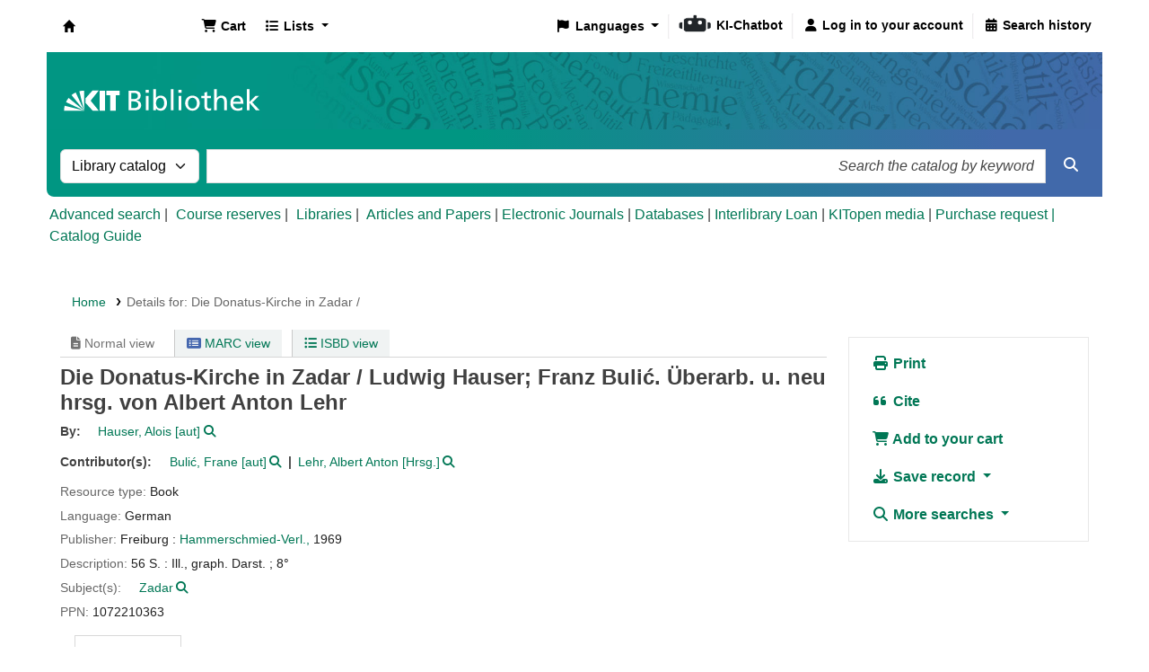

--- FILE ---
content_type: text/html; charset=UTF-8
request_url: https://katalog.bibliothek.kit.edu/bib/505392
body_size: 17854
content:














    




    


<!DOCTYPE html>
<!-- TEMPLATE FILE: opac-detail.tt -->









<html lang="en" class="no-js">
<head>

<title>Details for: 
    Die Donatus-Kirche in Zadar /






 &rsaquo; Koha online catalog</title>
<link rel="canonical" href="https://katalog.bibliothek.kit.edu/bib/505392" />
<link type="text/css" href="/opac-tmpl/lib/emoji-picker/css/emoji_24.1110000.css" rel="stylesheet">

<link rel="stylesheet" type="text/css" href="/opac-tmpl/lib/Chocolat/css/chocolat_24.1110000.css">



<meta http-equiv="Content-Type" content="text/html; charset=utf-8" />
<meta name="generator" content="Koha" /> <!-- leave this for stats -->
<meta name="viewport" content="width=device-width, initial-scale=1" />
<meta name="csrf-token" content="2c34740ca7bbd49c6b68179c27c1e4e73073f7a3,d2643cb4eaa2f34bdbc4e06806d84c33c13123e5,1764742560">

    <meta name="description" content="OPAC der KIT-Bibliothek" />


<link rel="shortcut icon" href="/opac-tmpl/bootstrap/images/favicon.ico" type="image/x-icon" />
<link rel="apple-touch-icon" href="/opac-tmpl/bootstrap/images/favicon.ico" type="image/x-icon" />

    
        
    


    <link href="/opac-tmpl/bootstrap/css/opac_24.1110000.css" type="text/css" rel="stylesheet">




    <link rel="stylesheet" media="print" type="text/css" href="/opac-tmpl/bootstrap/css/print_24.1110000.css">


    <style>.holdings_note_data {
    display: list-item;
    margin-left: 15px;
}

/* Online-Ressourcen gelb hinterlegt (Wunsch Martina W.) */
.online_resources {
	background-color: #fbedb1;
}

/* Uebersetzung */
span.de-DE {display:none;} /* Fallback Englisch) */
body:lang(de-DE) span.en {display:none;}
body:lang(de-DE) span.de-DE {display:inline;}


/* IMD-Felder ausblenden */
#content_type 
{display:none;}

/* Ausblenden
span.other_relationships,  # voruebergehend auskommentiert zum Testen */
span.add_physical_form,
span.publisher_number,
span.loc,
span.ddc,
span.ddc_classification,
span.msc_classification,
span.rvk_classification,
span.reviews_787,
span.publication_dates,
span.publication_frequency,
span.call_number,
span.search_flags,
span.package_identifier,
span.zdbid,
span.former_title,
span.with_249,
span.original_version,
span.original_location,
span.authordates,
span.audience,
span.ensemble_genre,
span.with_501,
span.bwlastcopies
{display:none;}

/* Normdatenanzeige */
p.auth667, 
p.auth670, 
p.auth675, 
p.auth680 
{display:none;}</style>




    <link rel="search" type="application/opensearchdescription+xml" href="https://katalog.bibliothek.kit.edu/cgi-bin/koha/opac-search.pl?format=opensearchdescription" title="Search ">
    <link rel="unapi-server" type="application/xml" title="unAPI" href="https://katalog.bibliothek.kit.edu/cgi-bin/koha/unapi" />


<script>
    var Koha = {};
    function _(s) { return s } // dummy function for gettext
    const is_logged_in = false
</script>

<script src="/opac-tmpl/bootstrap/js/Gettext_24.1110000.js"></script>
<script src="/opac-tmpl/bootstrap/js/i18n_24.1110000.js"></script>

<link rel="stylesheet" type="text/css" href="/opac-tmpl/lib/fontawesome/css/fontawesome.min_24.1110000.css">
<link rel="stylesheet" type="text/css" href="/opac-tmpl/lib/fontawesome/css/brands.min_24.1110000.css">
<link rel="stylesheet" type="text/css" href="/opac-tmpl/lib/fontawesome/css/solid.min_24.1110000.css">






























































































   <script src="/api/v1/contrib/kitlibrary_modifyebscoeds/static/js/modifyebscoeds.js"></script>
   <link rel="stylesheet" href="/api/v1/contrib/kitlibrary_modifyebscoeds/static/css/modifyebscoeds.css">



   <script>
     let modifyOpacConfig = {
        remote_ip:"",
        statistic_button_url:""
     }
    </script>
   <script src="/api/v1/contrib/kitlibrary_modifyopac/static/js/modify-opac.js"></script>
   <link rel="stylesheet" href="/api/v1/contrib/kitlibrary_modifyopac/static/css/modify-opac.css">
    


   <script src="/api/v1/contrib/kitlibrary_modifyreserve/static/js/modify-reserve.js"></script>
   <link rel="stylesheet" href="/api/v1/contrib/kitlibrary_modifyreserve/static/css/modify-reserve.css">




   <script src="/api/v1/contrib/kitlibrary_opactheme/static/js/opactheme.js" type="module"></script>
   <link rel="stylesheet" href="/api/v1/contrib/kitlibrary_opactheme/static/css/opactheme.css">
   <link rel="stylesheet" href="/api/v1/contrib/kitlibrary_opactheme/static/css/opacfields.css">
   <link rel="shortcut icon" type="image/x-icon" href="/api/v1/contrib/kitlibrary_opactheme/static/img/favicon.ico" />


</head>





    


    




    

<body ID="opac-detail" class="branch-default scrollto" >


































































































































<button id="scrolltocontent">Skip to main content</button>
<div id="wrapper">
    <div id="header-region" class="noprint">
        <nav class="navbar navbar-expand">
            <div id="logo">
            <a class="navbar-brand" href="/cgi-bin/koha/opac-main.pl">
                
                    Koha online
                
            </a>
            </div>
            
                
                    <div id="cartDetails" class="cart-message">Your cart is empty.</div>
                
                <ul id="cart-list-nav" class="navbar-nav">
                    
                        <li class="nav-item js-show">
                            <a href="#" class="nav-link" title="Collect items you are interested in" id="cartmenulink" role="button" aria-label="Cart">
                                <i id="carticon" class="fa fa-shopping-cart fa-fw fa-icon-black" aria-hidden="true"></i> <span class="cartlabel">Cart</span> <span id="basketcount"></span>
                            </a>
                        </li>
                    
                    <li class="divider-vertical"></li>
                    
                        
                            <li class="nav-item dropdown">
                                <a href="/cgi-bin/koha/opac-shelves.pl" title="Show lists" class="nav-link dropdown-toggle" id="listsmenu" data-bs-toggle="dropdown" role="button" aria-label="Show dropdown with detailed list information" aria-haspopup="true" aria-expanded="false"
                                    ><i class="fa fa-list fa-fw fa-icon-black" aria-hidden="true"></i> <span class="listslabel">Lists</span>
                                </a>
                                <div aria-labelledby="listsmenu" role="menu" class="dropdown-menu">
                                    
                                    
                                    
                                        <a class="dropdown-item" href="/cgi-bin/koha/opac-shelves.pl?op=list&amp;public=0" tabindex="0" role="menuitem"><strong>Your lists</strong></a>
                                        
                                            <a class="dropdown-item" href="/cgi-bin/koha/opac-shelves.pl?op=add_form" tabindex="0" role="menuitem">Log in to create your own lists</a>
                                        
                                    
                                </div> <!-- / .dropdown-menu -->
                            </li> <!-- / .nav-item.dropdown -->
                        
                    
                    

                </ul> <!-- / .navbar-nav -->
            
            
                
                
                    
                    <div id="header_langmenu">
    <ul class="navbar-nav">
                    <li class="nav-item dropdown">
        
            <a href="#" title="Switch languages" class="nav-link dropdown-toggle" id="langmenu" data-bs-toggle="dropdown" role="button" aria-haspopup="true" aria-expanded="false"><i class="fa fa-flag fa-fw fa-icon-header" aria-hidden="true"></i> <span class="langlabel">Languages</span> <b class="caret"></b></a>
                            <div aria-labelledby="langmenu" role="menu" class="dropdown-menu dropdown-menu-end">
            
                
                    
                        
                            
                                
                                    <a class="dropdown-item" href="/cgi-bin/koha/opac-changelanguage.pl?language=de-DE"  tabindex="-1" role="menuitem">
                                        
                                            Deutsch
                                        
                                    </a>
                                
                            
                        
                    
                
                    
                        
                            
                                
                                    <a class="dropdown-item menu-inactive" href="#" tabindex="-1" role="menuitem">
                                        
                                            English
                                        &nbsp;<i class="fa fa-check" aria-hidden="true"></i>
                                    </a>
                                
                            
                        
                    
                
            </div> <!-- /# .dropdown-menu -->
        </li> <!-- / .dropdown -->
        <li class="divider-vertical" aria-hidden="false"></li>
    </ul> <!-- /.navbar-nav -->
</div> <!-- /#header_langmenu -->

                
                <ul id="members" class="navbar-nav">
                    <li class="nav-item dropdown dropdown-menu-end">
                        
                            
                                
                                    <a href="/cgi-bin/koha/opac-user.pl" class="nav-link login-link loginModal-trigger" aria-label="Log in to your account"><i class="fa fa-user fa-fw fa-icon-black fa-fw" aria-hidden="true"></i> <span class="userlabel">Log in to your account</span></a>
                                
                            
                        

                        
                    </li>
                    <!-- Cookie consent button for non logged-in users -->
                    
                        <li style="display:none" id="cookieConsentDivider" class="divider-vertical" aria-hidden="true"></li>
                        <li style="display:none" id="cookieConsentLi" class="nav-item" aria-hidden="true">
                            <a id="cookieConsentButton" href="#" name="Your cookies" class="nav-link" title="View and amend cookies you have consented to" role="button">
                                <i class="fa fa-cookie-bite fa-fw fa-icon-black" aria-hidden="true"></i>
                                <span class="cookieconsentlabel">Your cookies</span>
                            </a>
                        </li>
                    
                    
                        
                            <li class="divider-vertical"></li>
                            <li class="nav-item search_history">
                                <a class="nav-link" href="/cgi-bin/koha/opac-search-history.pl" title="View your search history">
                                    <i class="fa fa-calendar-days fa-fw fa-icon-black" aria-hidden="true"></i>
                                    <span class="search_history_label">Search history</span>
                                </a>
                            </li>
                        
                    
                </ul>
            
        </nav> <!-- /navbar -->

        
            <div class="container-fluid">
                <div class="row">
                    <div class="col">
                        
    
        <div id="opacheader">
            
                <div class="default_item">
                    
                    <div class="default_body"><div class="kitbib-logo-img-overlay-wrap"><img id="kit-opac-headerimage" />
<figure id="logomap" style="margin-block-end: 0px;"><svg version="1.1" xmlns="http://www.w3.org/2000/svg" xmlns:xlink="http://www.w3.org/1999/xlink" viewbox="0 0 1200 100"> <a href="https://bibliothek.kit.edu" id="kit-logo-map-link-normal" style="display: block;" target="_blank" rel="noopener"> <rect x="20" y="30" width="225" height="50" opacity="0"></rect> </a> <a href="https://bibliothek.kit.edu" id="kit-logo-map-link-mobile" style="display: none;" target="_blank" rel="noopener"> <rect x="20" y="20" width="510" height="70" opacity="0"></rect> </a> </svg></figure>
</div></div>
                </div>
            
        </div>
    

                    </div>
                </div>
            </div>
        

    </div> <!-- / header-region -->

    
        <div class="container-fluid">
            
                <div class="row">
                    <div class="col">
                            <div id="opac-main-search" class="mastheadsearch">
                                
                                    <form name="searchform" method="get" action="/cgi-bin/koha/opac-search.pl" id="searchform">
                                        <div class="row gx-2">
                                            <div class="col-sm-auto order-2 order-sm-2">
                                            <label for="masthead_search" class="visually-hidden">Search the catalog by:</label>
                                                <select name="idx" id="masthead_search" class="form-select">
                                                    
                                                        <option value="" data-placeholder="Search the catalog by keyword">Library catalog</option>
                                                    
                                                    
                                                        <option value="ti" data-placeholder="Search the catalog by title">Title</option>
                                                    
                                                    
                                                        <option value="au" data-placeholder="Search the catalog by author">Author</option>
                                                    
                                                    
                                                        <option value="su" data-placeholder="Search the catalog by subject">Subject</option>
                                                    
                                                    
                                                        <option value="nb" data-placeholder="Search the catalog by ISBN">ISBN</option>
                                                    
                                                    
                                                        <option value="ns" data-placeholder="Search the catalog by ISSN">ISSN</option>
                                                    
                                                    
                                                        <option value="se" data-placeholder="Search the catalog by series">Series</option>
                                                    
                                                    
                                                        
                                                            <option value="callnum" data-placeholder="Search the catalog by call number">Call number</option>
                                                        
                                                    
                                                </select>
                                            </div> <!-- /.col-sm-auto -->

                                            <div class="col order-4 order-sm-3">
                                                
                                                <label for="translControl1" class="visually-hidden">Search the catalog by keyword</label>
                                                    <input type="text" class="transl1 form-control" id="translControl1" name="q" value="" placeholder="Search the catalog by keyword" /><span id="translControl"></span>
                                                
                                            </div> <!-- /.col -->

                                            
                                                
                                                    
                                                
                                            

                                            <div class="order-5 col-sm-auto">
                                                <button type="submit" id="searchsubmit" class="btn btn-primary" title="Search" aria-label="Search">
                                                    <i class="fa fa-search" aria-hidden="true"></i>
                                                </button>
                                            </div>

                                        </div> <!-- /.form-row -->
                                        <input type="hidden" name="weight_search" value="1">
                                    </form>
                                
                            </div><!-- /#opac-main-search -->
                    </div> <!-- /.col -->
                </div> <!-- /.row -->
            

            <div class="row">
                <ul class="nav" id="moresearches">
                    <li class="nav-item">
                        <a href="/cgi-bin/koha/opac-search.pl">Advanced search</a>
                    </li>
                    
                        <li class="nav-item">
                            <a href="/cgi-bin/koha/opac-course-reserves.pl">Course reserves</a>
                        </li>
                    
                    
                    
                    
                    
                    
                    
                    
                    
                    
                        <li class="nav-item">
                            <a id="library_page" href="/cgi-bin/koha/opac-library.pl">
                                
                                    <span>Libraries</span>
                                
                            </a>
                        </li>
                    
                    
    
        <div id="OpacMoreSearches">
            
                <div class="en_item">
                    
                    <div class="en_body"><a href="https://katalog.bibliothek.kit.edu/plugin/Koha/Plugin/EDS/opac/eds-search.pl?q=Search?query-1=AND,:{*}&amp;default=1" title="Aufs&auml;tze und Papers">Articles and Papers</a> | <a href="http://ezb.uni-regensburg.de/ezeit/search.phtml?bibid=kit" title="EZB" target="_blank" rel="noopener">Electronic Journals</a> | <a href="https://dbis.ur.de/dbinfo/fachliste.php" title="DBIS" target="_blank" rel="noopener">Databases</a> | <a href="https://www.bibliothek.kit.edu/interlibrary-loan.php" title="Fernleihportal" target="_blank" rel="noopener">Interlibrary Loan</a> | <a href="https://medienportal.bibliothek.kit.edu/" title="Medienportal" target="_blank" rel="noopener">KITopen media</a> | <a href="https://dbkit.bibliothek.kit.edu/login?basis_application=lw_vorschlag&amp;basis_role=kunde&amp;basis_action=basis_insert&amp;lang=en" title="Literaturwunsch" target="_blank" rel="noopener">Purchase request | </a><a href="https://katalog.bibliothek.kit.edu/cgi-bin/koha/opac-page.pl?page_id=125" title="Catalog Guide" target="_blank" rel="noopener">Catalog Guide</a><a href="https://dbkit.bibliothek.kit.edu/login?basis_application=lw_vorschlag&amp;basis_role=kunde&amp;basis_action=basis_insert&amp;lang=en" title="Literaturwunsch" target="_blank" rel="noopener"></a></div>
                </div>
            
        </div>
    

                </ul> <!-- /.nav#moresearches -->
            </div> <!-- /.row -->
        </div> <!-- /.container-fluid -->
    

    
        <!-- Login form hidden by default, used for modal window -->
        <div id="loginModal" class="modal" tabindex="-1" role="dialog" aria-labelledby="modalLoginLabel" aria-hidden="true">
            <div class="modal-dialog">
                <div class="modal-content">
                    <div class="modal-header">
                        <h1 class="modal-title" id="modalLoginLabel">Log in to your account</h1>
                        <button type="button" class="btn-close" data-bs-dismiss="modal" aria-label="Close"></button>
                    </div>
                    <form action="/cgi-bin/koha/opac-user.pl" method="post" name="auth" id="modalAuth">
                        <input type="hidden" name="csrf_token" value="8bee2031ba5b0ab019d00e8a5ee8d3f8310da743,75be6889f7422d67a97cf97e7ff17b2cc04f7305,1764742560" />

                        <input type="hidden" name="has-search-query" id="has-search-query" value="" />
                        <div class="modal-body">
                            
                            
                            
                                
                                
                                    
                                        <p class="clearfix">
                                            <a href="/api/v1/public/oauth/login/kit_fed/opac" class="btn btn-light col-md-12" id="provider_kit_fed">
                                                
                                                <i class="fa fa-user" aria-hidden="true"></i>
                                                
                                                Log in with Hochschulaccount
                                            </a>
                                        </p>
                                    
                                    <hr/>
                                    <p>If you do not have an external account, but do have a local account, you can still log in: </p>
                                
                                <input type="hidden" name="koha_login_context" value="opac" />
                                <fieldset class="brief">
                                    <div class="local-login">
                                        
    <label for="muserid">Card number:</label>
<input type="text" id="muserid" name="login_userid" autocomplete="off" />
                                        <label for="mpassword">Password:</label><input type="password" id="mpassword" name="login_password" autocomplete="off" />
                                        <fieldset class="action">
                                            <input type="hidden" name="op" value="cud-login" />
                                            <input type="submit" class="btn btn-primary" value="Log in" />
                                        </fieldset>
                                    </div>
                                    
                                        <div id="nologininstructions-modal" class="nologininstructions">
                                            
    
        <div id="OpacLoginInstructions">
            
                <div class="en_item">
                    
                    <div class="en_body">Don't have a KIT library account yet?<br /><br /><a href="https://www.bibliothek.kit.edu/english/open-library-account.php" title="Registration / Opening of library account" target="_blank" rel="noopener">More Information on Registration / Opening of library account</a></div>
                </div>
            
        </div>
    

                                        </div>
                                    
                                    
                                        <div id="forgotpassword-modal" class="forgotpassword">
                                            <p><a href="/cgi-bin/koha/opac-password-recovery.pl">Forgot your password?</a></p>
                                        </div>
                                    
                                    
                                </fieldset>
                            
                        </div>
                    </form> <!-- /#auth -->
                </div> <!-- /.modal-content -->
            </div> <!-- /.modal-dialog -->
        </div>  <!-- /#modalAuth  -->
    

    


<div class="main">
    
    <nav id="breadcrumbs" aria-label="Breadcrumb" class="breadcrumbs">
        <ol class="breadcrumb">
            
            
                
    
        <li class="breadcrumb-item">
            
                    <a href="/cgi-bin/koha/opac-main.pl" title="Home">Home</a>
                
        </li>
    

                <li class="breadcrumb-item active">
            <a href="#" aria-current="page">
                
            <span>Details for: </span>    <span class="biblio-title">Die Donatus-Kirche in Zadar /</span>
        
            </a>
        </li>
            
        </ol>
    </nav>


    <div class="container-fluid">
        <div class="row">
            <div class="col-lg-9">
                <div id="catalogue_detail_biblio" class="maincontent" data-biblionumber="505392">

                    <div class="bookcover">

                        <div id="biblio-cover-slider" class="cover-slider cover-slides" data-isbn="">
                            

                            

                            

                            

                            

                            

                            
                            

                            
                                
                                
                            
                        </div> <!-- /.cover-slider -->

                    </div><!-- / .bookcover -->

                    <abbr class="unapi-id" title="koha:biblionumber:505392"><!-- unAPI --></abbr>
                    
                        <span class="Z3988" title="ctx_ver=Z39.88-2004&amp;amp;rft_val_fmt=info%3Aofi%2Ffmt%3Akev%3Amtx%3Abook&amp;amp;rft.genre=book&amp;amp;rft.btitle=Die%20Donatus-Kirche%20in%20Zadar%20%2F&amp;amp;rft.au=Hauser%2C%20Alois%2C&amp;amp;rft.au=Buli%C4%87%2C%20Frane%2C"></span>
                    

                    <div id="views">
                        <span class="view current-view"><span id="Normalview"><i class="fa-solid fa-file-lines" aria-hidden="true"></i> Normal view</span></span>
                        <span class="view">
                            <a id="MARCview" class="btn btn-link" href="/cgi-bin/koha/opac-MARCdetail.pl?biblionumber=505392"><i class="fa-solid fa-rectangle-list" aria-hidden="true"></i> MARC view</a>
                        </span>
                        
                            <span class="view"><a id="ISBDview" class="btn btn-link" href="/cgi-bin/koha/opac-ISBDdetail.pl?biblionumber=505392"><i class="fa fa-list-ul" aria-hidden="true"></i> ISBD view</a></span>
                            
                    </div>

                    

<div class="record" vocab="http://schema.org/" typeof="CreativeWork Product" resource="#record">
<h1 class="title" property="name">Die Donatus-Kirche in Zadar / <span class="title_resp_stmt">Ludwig Hauser; Franz Bulić. Überarb. u. neu hrsg. von Albert Anton Lehr </span>
</h1>
<span class="results_summary h3 author"><span class="byAuthor">By: </span><ul class="resource_list"><li>
<a href="/cgi-bin/koha/opac-search.pl?q=an:%2213339135%22" class="contributors"><span resource="#record"><span property="author" typeof="Person"><span property="name">Hauser, Alois<span class="authordates">, 1841-1896</span></span></span></span><span class="relatorcode"> [aut]</span></a><a class="authlink" href="/cgi-bin/koha/opac-authoritiesdetail.pl?authid=13339135"><i class="fa fa-search" aria-label="View authority record"></i></a>
</li></ul></span><span class="results_summary h3 contributors">Contributor(s): <ul class="resource_list">
<li>
<a href="/cgi-bin/koha/opac-search.pl?q=an:%2213338927%22" class="contributors"><span resource="#record"><span property="contributor" typeof="Person"><span property="name">Bulić, Frane<span class="authordates">, 1846-1934</span></span></span></span><span class="relatorcode"> [aut]</span></a><a class="authlink" href="/cgi-bin/koha/opac-authoritiesdetail.pl?authid=13338927"><i class="fa fa-search" aria-label="View authority record"></i></a>
</li>
<li>
<a href="/cgi-bin/koha/opac-search.pl?q=an:%22123194673%22" class="contributors"><span resource="#record"><span property="contributor" typeof="Person"><span property="name">Lehr, Albert Anton</span></span></span><span class="relatorcode"> [Hrsg.]</span></a><a class="authlink" href="/cgi-bin/koha/opac-authoritiesdetail.pl?authid=123194673"><i class="fa fa-search" aria-label="View authority record"></i></a>
</li>
</ul></span><span class="results_summary resource_type" id="kit_resource_type" data-code="BK" data-online="false"><span class="transl label en">Resource type: </span><span class="transl label de-DE">Ressourcentyp: </span><span class="transl de-DE">Buch</span><span class="transl en">Book</span></span><span class="results_summary languages"><span class="language"><span class="label">Language: </span><span class="lang_code-ger">German</span><span class="separator"> </span></span></span><span class="results_summary rda264"><span class="label">Publisher: </span><span class="rda264_place" property="location">Freiburg :</span> <span property="rda264_name" typeof="Organization"><span property="name" class="rda264_name"><a href="/cgi-bin/koha/opac-search.pl?q=Provider:Hammerschmied-Verl.%2C">Hammerschmied-Verl.,</a></span></span> <span property="date" class="rda264_date">1969</span></span><span class="results_summary description"><span class="label">Description: </span><span property="description">56 S. : Ill., graph. Darst. ; 8°</span></span><span class="results_summary subjects"><span class="label">Subject(s): </span><ul class="resource_list"><li>
<span property="keywords"><a class="subject s2gnd" href="/cgi-bin/koha/opac-search.pl?q=an:10586629">Zadar</a></span><a class="authlink" href="/cgi-bin/koha/opac-authoritiesdetail.pl?authid=10586629"><i class="fa fa-search" aria-label="View authority record"></i></a>
</li></ul></span><span class="results_summary subjects_gnd" style="display:none;"><span class="transl label en">Subject(s): </span><span class="transl label de-DE">Schlagwörter: </span><a class="subject s2gnd" href="/cgi-bin/koha/opac-search.pl?q=an:10586629">Zadar</a></span><span class="results_summary rvk_classification"><span class="transl label en">RVK: </span><span class="transl label de-DE">RVK: </span><a href="/cgi-bin/koha/opac-search.pl?q=nlc,phr:LF%204305%20rvk">LF 4305</a><span class="separator"> | </span><a href="/cgi-bin/koha/opac-search.pl?q=nlc,phr:LO%2085640%20rvk">LO 85640</a></span><span class="results_summary oc" style="display:none"><span class="label">Other classification: </span><ul class="resource_list">
<li>9,10 | 1</li>
<li>LF 4305</li>
<li>LO 85640</li>
</ul></span><span class="results_summary call_number"><span class="transl label en">Call number: </span><span class="transl label de-DE">Grundsignatur: </span><a class="DE-90" href="/cgi-bin/koha/opac-search.pl?q=callnum,phr:%2269%20A%201787%22">69 A 1787</a></span><span class="results_summary ppn"><span class="transl label en">PPN: </span><span class="transl label de-DE">PPN: </span>1072210363</span>
</div>




                    

                    

                    

                    

                    

                    

                    
                    



                    

                    

                    

                    

                </div> <!-- / #catalogue_detail_biblio -->

                
    
        <div id="bibliodescriptions" class="toptabs">
    
        
                    
    <ul class="nav nav-tabs" role="tablist">
        
                        
    <li class="nav-item" role="presentation">
        
            
            
        
        
            
        
        <a href="#holdings_panel" class="nav-link" id="holdings-tab" data-bs-toggle="tab" data-bs-target="#holdings_panel" data-tabname="holdings" aria-controls="holdings_panel" role="tab" aria-selected="false">
            
                            
                            
                                
                                    
                                        <span>Holdings</span>
                                    
                                
                              ( 0 )
                        
        </a>
    </li>


                        

                        

                        

                        

                        

                        

                        

                        

                        

                        

                        

                        

                        

                        

                    
    </ul>


                    
    
        <div class="tab-content">
    
        
                        

                        
    
        <div role="tabpanel" class="tab-pane" id="holdings_panel" aria-labelledby="holdings-tab">
    
        
                            
                                
                                    
                                        <div id="noitems">No physical items for this record</div>
                                    
                                
                            
                            

                            
    

                        
    </div>


                        

                        

                        

                        

                        

                        

                        

                        

                        

                        

                        

                        

                        
                    
    </div>

                
    </div>


                

            </div> <!-- /.col-lg-10 -->

            <div class="col-lg-3">
                <div id="ulactioncontainer">

                    

                    


<!-- Add cite modal -->
<div class="modal" id="citeModal" tabindex="-1" role="dialog" aria-labelledby="citeLabel" aria-hidden="true">
    <div class="modal-dialog modal-lg">
        <div class="modal-content">
            <div class="modal-header">
                <h3 class="modal-title" id="citeModalLabel">Die Donatus-Kirche in Zadar /</h3>
                <button type="button" class="btn-close" data-bs-dismiss="modal" aria-label="Close"></button>
            </div>
            <div class="modal-body">
                
                <h3>APA</h3>
                <p>Hauser A., Bulić F. &amp; Lehr A. A. (1969). Die Donatus-Kirche in Zadar. Freiburg: Hammerschmied-Verl.</p>
                
                <h3>Chicago</h3>
                <p>Hauser Alois, Bulić Frane and Lehr Albert Anton. 1969. Die Donatus-Kirche in Zadar. Freiburg: Hammerschmied-Verl.</p>
                
                <h3>Harvard</h3>
                <p>Hauser A., Bulić F. and Lehr A. A. (1969). Die Donatus-Kirche in Zadar. Freiburg: Hammerschmied-Verl.</p>
                
                <h3>MLA</h3>
                <p>Hauser Alois, Bulić Frane and Lehr Albert Anton. Die Donatus-Kirche in Zadar. Freiburg: Hammerschmied-Verl. 1969.</p>
                
            </div>
            <div class="modal-footer">
                <button type="button" class="btn btn-default" data-bs-dismiss="modal">Close</button>
            </div>
        </div>
    </div>
</div>


<ul id="action">
    
        
            
        
    

    

    <li><a class="print-large btn btn-link btn-lg" href="#"><i class="fa fa-fw fa-print" aria-hidden="true"></i> Print</a></li>
    <li><a class="cite btn btn-link btn-lg" href="#" id="cite" data-bs-toggle="modal" data-bs-target="#citeModal"><i class="fa fa-fw fa-quote-left" aria-hidden="true"></i> Cite</a></li>

    
        
    

    
        
    

    
        
            <li><a data-biblionumber="505392" class="addtocart cart505392 addrecord btn btn-link btn-lg" href="#"><i class="fa fa-fw fa-shopping-cart" aria-hidden="true"></i> Add to your cart</a>  <a style="display:none;" data-biblionumber="505392" class="cartRemove cartR505392" href="#">(remove)</a></li>
        
    

    

    

    


    

    
    
        <li>
            <div id="export">
                <div class="dropdown">
                    <a id="format" class="btn btn-link btn-lg dropdown-toggle" data-bs-toggle="dropdown" href="#"><i class="fa fa-fw fa-download" aria-hidden="true"></i> Save record <b class="caret"></b></a>
                    <div class="dropdown-menu dropdown-menu-end" aria-labelledby="format">
                        
                            
                                <a class="dropdown-item" href="/cgi-bin/koha/opac-export.pl?op=export&amp;bib=505392&amp;format=bibtex">
                                    <span>BIBTEX</span>
                                        
                                </a>
                            
                        
                            
                                <a class="dropdown-item" href="#" data-bs-toggle="modal" data-bs-target="#exportModal_">Dublin Core</a>
                            
                        
                            
                                <a class="dropdown-item" href="/cgi-bin/koha/opac-export.pl?op=export&amp;bib=505392&amp;format=marcxml">
                                    <span>MARCXML</span>
                                        
                                </a>
                            
                        
                            
                                <a class="dropdown-item" href="/cgi-bin/koha/opac-export.pl?op=export&amp;bib=505392&amp;format=marc8">
                                    <span>MARC (non-Unicode/MARC-8)</span>
                                        
                                </a>
                            
                        
                            
                                <a class="dropdown-item" href="/cgi-bin/koha/opac-export.pl?op=export&amp;bib=505392&amp;format=utf8">
                                    <span>MARC (Unicode/UTF-8)</span>
                                        
                                </a>
                            
                        
                            
                                <a class="dropdown-item" href="/cgi-bin/koha/opac-export.pl?op=export&amp;bib=505392&amp;format=marcstd">
                                    <span>MARC (Unicode/UTF-8, Standard)</span>
                                        
                                </a>
                            
                        
                            
                                <a class="dropdown-item" href="/cgi-bin/koha/opac-export.pl?op=export&amp;bib=505392&amp;format=mods">
                                    <span>MODS (XML)</span>
                                        
                                </a>
                            
                        
                            
                                <a class="dropdown-item" href="/cgi-bin/koha/opac-export.pl?op=export&amp;bib=505392&amp;format=ris">
                                    <span>RIS</span>
                                        
                                </a>
                            
                        
                            
                                <a class="dropdown-item" href="/cgi-bin/koha/opac-export.pl?op=export&amp;bib=505392&amp;format=isbd">
                                    <span>ISBD</span>
                                    
                                </a>
                            
                        
                    </div> <!-- /.dropdown-menu -->
                </div> <!-- /.dropdown -->
            </div> <!-- /#export -->
        </li>
    

    
        <li>
            <div id="moresearches_menu">
                <div class="dropdown">
                    <a id="furthersearches" class="btn btn-link btn-lg dropdown-toggle" data-bs-toggle="dropdown" href="#" role="button" aria-haspopup="true" aria-expanded="false">
                        <i class="fa fa-fw fa-search" aria-hidden="true"></i> More searches
                    </a>
                    <div class="dropdown-menu dropdown-menu-end" aria-labelledby="furthersearches">
                        <div class="dropdown-header">Search for this title in:</div>
                        <a href="https://kvk.bibliothek.kit.edu/?kataloge=K10PLUS&amp;digitalOnly=0&amp;embedFulltitle=0&amp;newTab=0&amp;ALL=Die%20Donatus-Kirche%20in%20Zadar" title="KVK" target="_blank" rel="noopener">Karlsruher Virtueller Katalog</a> <a href="https://www.bibliotheksportal-karlsruhe.de/?kataloge=alle&amp;ALL=Die%20Donatus-Kirche%20in%20Zadar" target="_blank" rel="noopener">Bibliotheksportal Karlsruhe</a> <a href="https://scholar.google.com/scholar?q=Die%20Donatus-Kirche%20in%20Zadar" target="_blank" rel="noopener">Google Scholar</a> <a href="https://worldcat.org/search?q=Die%20Donatus-Kirche%20in%20Zadar" target="_blank" rel="noopener">Andere Bibliotheken (WorldCat)</a>

<!-- Bibtip
<ul>
<div id="bibtip">
<div id="bibtip_isxn" style="display:none"></div>
<div id="bibtip_id" style="display:none">505392</div>
<div id="bibtip_ppn" style="display:none">1072210363</div>
</div>
</ul>
-->

                    </div>
                </div>
            </div>
        </li>
    
</ul>

<!-- Dublin Core Modal Form -->
<div class="modal" id="exportModal_" tabindex="-1" role="dialog" aria-labelledby="exportModalLabel" aria-hidden="true">
    <div class="modal-dialog">
        <div class="modal-content">
            <div class="modal-header">
                <h1 class="modal-title" id="exportModalLabel">Exporting to Dublin Core...</h1>
                <button type="button" class="btn-close" data-bs-dismiss="modal" aria-label="Close"></button>
            </div>
            <form method="post" action="/cgi-bin/koha/opac-export.pl">
                <input type="hidden" name="csrf_token" value="8bee2031ba5b0ab019d00e8a5ee8d3f8310da743,75be6889f7422d67a97cf97e7ff17b2cc04f7305,1764742560" />

                <div class="modal-body">
                    <fieldset id="dc_fieldset">
                        <div class="form-check">
                            <input class="form-check-input" id="input-simple" type="radio" name="format" value="rdfdc" />
                            <label class="form-check-label label_dc" for="input-simple">Simple DC-RDF</label>
                        </div>

                        <div class="form-check">
                            <input class="form-check-input" id="input-oai" type="radio" name="format" value="oaidc" checked />
                            <label class="form-check-label label_dc" for="input-oai">OAI-DC</label>
                        </div>

                        <div class="form-check">
                            <input class="form-check-input" id="input-srw" type="radio" name="format" value="srwdc" />
                            <label class="form-check-label label_dc" for="input-srw">SRW-DC</label>
                        </div>
                    </fieldset>
                    <input type="hidden" name="op" value="cud-export">
                    <input type="hidden" name="bib" value="505392">
                </div>
                <div class="modal-footer">
                    <button type="submit" class="btn btn-primary">Export</button>
                    <button type="button" class="btn btn-default" data-bs-dismiss="modal">Cancel</button>
                </div>
            </form>
        </div> <!-- /.modal-content -->
    </div> <!-- /.modal-dialog -->
</div> <!-- /.modal -->


                    

                    

                    
                </div> <!-- / .ulactioncontainer -->
            </div> <!-- / .col-lg-3 -->
        </div> <!-- / .row -->
        <div class="row">
            

            

            
        </div> <!-- / .row -->
    </div> <!-- / .container-fluid -->
</div> <!-- / .main -->



<!-- Library Info Modal -->
<div class="modal" id="libraryInfoModal" tabindex="-1" aria-labelledby="libraryInfoModalLabel" aria-hidden="true">
    <div class="modal-dialog">
        <div class="modal-content">
            <div class="modal-header">
                <h1 class="modal-title" id="libraryInfoModalLabel"></h1>
                <button type="button" class="btn-close" data-bs-dismiss="modal" aria-label="Close"></button>
            </div>
            <div class="modal-body">
                <div id="libraryInfo"></div>
            </div>
            <div class="modal-footer">
                <a id="libraryInfoLink" href="" class="btn btn-primary">Visit web site</a>
                <button type="button" class="btn btn-default" data-bs-dismiss="modal">Close</button>
            </div>
        </div> <!-- /.modal-content -->
    </div> <!-- /.modal-dialog -->
</div> <!-- /.modal -->




































































































        
        
            <div class="container-fluid">
                <div class="row">
                    <div class="col">
                        
    
        <div id="opaccredits">
            
                <div class="en_item">
                    
                    <div class="en_body"><div class="footer-meta-navigation">
<div class="content-wrap" style="padding-left: 40px;"><span class="copyright" style="color: #7e8c8d;">KIT &ndash; The University in the Helmholtz Association</span> &nbsp;&nbsp;&nbsp; &nbsp; &nbsp; &nbsp; &nbsp; &nbsp; &nbsp; &nbsp; &nbsp; &nbsp;&nbsp;&nbsp; <a accesskey="1" title="Startseite" href="https://www.bibliothek.kit.edu/index.php">Home</a> | <a accesskey="8" href="https://www.bibliothek.kit.edu/76.php">Impressum</a> | <a href="https://www.bibliothek.kit.edu/datenschutz.php">Datenschutz</a> | <a href="https://www.kit.edu/redirect.php?page=barriere&amp;lang=DEU" target="\#A4636DEABB59442D84DAA4CDE1C05730">Barrierefreiheit</a> |&nbsp;<a href="https://www.kit.edu"><span>KIT</span></a></div>
</div></div>
                </div>
            
        </div>
    

                    </div>
                </div>
            </div>
        
    </div> <!-- / #wrapper in masthead.inc -->

    
        <footer id="changelanguage" class="navbar navbar-expand navbar-light bg-light noprint">
            <div class="container-fluid">
                <div class="collapse navbar-collapse">
                    
                    

                    <div class="navbar-nav flex-grow-1">
                        

                        
                    </div>
                        
                            <div class="navbar-nav">
                                <a id="koha_url" class="nav-link koha_url" href="http://koha-community.org">
                                    <svg xmlns="http://www.w3.org/2000/svg" viewBox="0 0 16 16"><path fill="currentColor" d="M7.394.75c.82-.45 1.75-.72 2.69-.75.5.015.99.1 1.45.27.92.35 1.68 1.05 2.15 1.9.53.865.76 1.875.87 2.875.25 3.315-.98 6.635-3.07 9.18-.825.82-1.835 1.52-3 1.735-.96.135-2-.07-2.775-.675-.48-.365-.67-1-.63-1.575.425.6 1.12 1.015 1.86 1.035.675.03 1.35-.275 1.8-.765.75-.825.835-2.21.12-3.08-.325-.375-.7-.715-1.15-.95-.44-.265-.95-.38-1.46-.45-.93-.06-1.9.11-2.72.57a3.22 3.22 0 0 0-1.565 2.15c-.2.7-.125 1.43-.05 2.14-.31-.81-.43-1.67-.5-2.53v-.64c.12-3.13 1.43-6.2 3.53-8.515.725-.75 1.53-1.43 2.45-1.92Zm0 0" style="stroke-width:.500008"/></svg>
                                    <span class="koha_url_text">Powered by Koha</span>
                                </a>
                            </div>
                        
                    </ul> <!-- /.navbar-nav -->
                </div> <!-- /.collapse.navbar-collapse -->
            </div> <!-- /.container-fluid -->
        </footer> <!-- / #changelanguage -->
    




<!-- CookieConsentedJS code that may run -->


<!-- JavaScript includes -->
<script src="/opac-tmpl/lib/jquery/jquery-3.6.0.min_24.1110000.js"></script>
<script src="/opac-tmpl/lib/jquery/jquery-migrate-3.3.2.min_24.1110000.js"></script>
<script src="/opac-tmpl/lib/bootstrap/js/bootstrap.bundle.min_24.1110000.js"></script>
<script src="/opac-tmpl/lib/fontfaceobserver/fontfaceobserver.min_24.1110000.js"></script>
<script src="/opac-tmpl/lib/enquire/enquire.min_24.1110000.js"></script>
<script>
    let logged_in_user_id = "";
</script>
<script src="/opac-tmpl/bootstrap/js/global_24.1110000.js"></script>
<script type="module" src="/opac-tmpl/bootstrap/js/form-submit_24.1110000.js"></script>


<script>
    

    
    $(".print-large").on("click",function(){
        window.print();
        return false;
    });
    $(".addtoshelf").on("click",function(e){
        e.preventDefault();
        Dopop( this.href );
    });
    $("body").on("click", ".addtocart", function(e){
        e.preventDefault();
        var biblionumber = $(this).data("biblionumber");
        addRecord( biblionumber );
    });
    $("body").on("click", ".cartRemove", function(e){
        e.preventDefault();
        var biblionumber = $(this).data("biblionumber");
        delSingleRecord( biblionumber );
    });
</script>


    <script src="/opac-tmpl/bootstrap/js/basket_24.1110000.js"></script>












<script src="/opac-tmpl/lib/js-cookie/js.cookie-3.0.1.min_24.1110000.js"></script>
<script>
$(document).ready(function() {
    if($('#searchsubmit').length) {
        $(document).on("click", '#searchsubmit', function(e) {
            Cookies.remove("form_serialized", { path: '/'});
            Cookies.remove("form_serialized_limits", { path: '/'});
            Cookies.remove("search_path_code", { path: '/'});
        });
    }
});
</script>




<script src="/opac-tmpl/lib/dayjs/dayjs.min_24.1110000.js"></script>
<script src="/opac-tmpl/lib/dayjs/plugin/timezone_24.1110000.js"></script>
<script src="/opac-tmpl/lib/dayjs/plugin/utc_24.1110000.js"></script>
<script>
    dayjs.extend(window.dayjs_plugin_utc);
    dayjs.extend(window.dayjs_plugin_timezone);
</script>

<!-- js-date-format.inc -->
<script>
    (function() {
        var def_date_format = 'dmydot';
        var def_time_format = '24hr';
        var def_tz = 'Europe/Berlin';

        var get_date_pattern = function(format) {
            var date_pattern = 'YYYY-MM-DD';
            if(format == 'us') date_pattern = 'MM/DD/YYYY';
            if(format == 'metric') date_pattern = 'DD/MM/YYYY';
            if(format == 'dmydot') date_pattern = 'DD.MM.YYYY';
            return date_pattern;
        };

        var get_time_pattern = function(format) {
            var time_pattern = 'HH:mm';
            if(format == '12hr') time_pattern = 'hh:mm a';
            return time_pattern;
        };

        /*
         * A JS equivilent of the KohaDates TT Plugin. Passed an rfc3339 formatted date string,
         * or JS Date, the function will return a date string formatted as per the koha instance config.
         * Optionally accepts a dateformat parameter to allow override of the configured output format
         * as well as a 'withtime' boolean denoting whether to include time or not in the output string.
         */
        window.$date = function(value, options) {
            if(!value) return '';
            var tz = (options&&options.tz)||def_tz;
            var m = dayjs(value);
            if ( ! value.match(/^\d{4}-\d{2}-\d{2}$/ ) ) {
                m = m.tz(tz);
            }

            var dateformat = (options&&options.dateformat)||def_date_format;
            var withtime = (options&&options.withtime)||false;

            if(dateformat=='rfc3339' && withtime) return m.format();

            var timeformat = (options&&options.timeformat)||def_time_format;
            var date_pattern = get_date_pattern(dateformat);
            var time_pattern = !withtime?'':' '+get_time_pattern(timeformat);

            return m.format(date_pattern+time_pattern);
        }

        window.$datetime = function(value, options) {
            options = options||{};
            options.withtime = true;
            return $date(value, options);
        };

        window.$time = function(value, options) {
            if(!value) return '';
            var tz = (options&&options.tz)||def_tz;
            var m = dayjs(value);
            if(tz) m = m.tz(tz);

            var dateformat = (options&&options.dateformat);
            var timeformat = (dateformat=='rfc3339'&&'24hr')||(options&&options.timeformat)||def_time_format;

            return m.format(get_time_pattern(timeformat)+(dateformat=='rfc3339'?':ss'+(!m.isUTC()?'Z':''):''))+(dateformat=='rfc3339' && m.isUTC()?'Z':'');
        }

    })();
</script>
<!-- / js-date-format.inc -->

<script>
    (function() {
        /**
         * Format the biblio response from a Koha RESTful API request.
         * @param  {Object}  biblio  The biblio json object as returned from the Koha RESTful API
         * @param  {Object}  config  A configuration object
         *                           Valid keys are: `link`
         * @return {string}          The formatted HTML string
         */
        window.$biblio_to_html = function(biblio, config) {

            if (biblio === undefined) {
                return ''; // empty string for no biblio
            }

            var title = '<span class="biblio-title">';
            if (biblio.title != null && biblio.title != '') {
                title += escape_str(biblio.title);
            } else {
                title += _("No title");
            }
            title += '</span>';

            // add subtitle
            if (biblio.subtitle != null && biblio.subtitle != '') {
                title += ' <span class="biblio-subtitle">' + escape_str(biblio.subtitle) + '</span>';
            }

            // set title as link
            if (config && config.link) {
                if (config.link === 'marcdetail') {
                    title = '<a href="/cgi-bin/koha/opac-MARCdetail.pl?biblionumber=' + encodeURIComponent(biblio.biblio_id) + '" class="title">' + title + '</a>';
                } else if (config.link === 'labeled_marc') {
                    title = '<a href="/cgi-bin/koha/opac-labeledMARCdetail.pl?biblionumber=' + encodeURIComponent(biblio.biblio_id) + '" class="title">' + title + '</a>';
                } else if (config.link === 'isbd') {
                    title = '<a href="/cgi-bin/koha/opac-ISBDdetail.pl?biblionumber=' + encodeURIComponent(biblio.biblio_id) + '" class="title">' + title + '</a>';
                } else {
                    title = '<a href="/cgi-bin/koha/opac-detail.pl?biblionumber=' + encodeURIComponent(biblio.biblio_id) + '" class="title">' + title + '</a>';
                }
            }

            // add medium
            if (biblio.medium != null && biblio.medium != '') {
                title += ' <span class="biblio-medium">' + escape_str(biblio.medium) + '</span>';
            }

            // add part numbers/names
            let part_numbers = (typeof biblio.part_number === 'string') ? biblio.part_number.split("|") : [];
            let part_names = (typeof biblio.part_name === 'string') ? biblio.part_name.split("|") : [];
            let i = 0;
            while (part_numbers[i] || part_names[i]) {
                if (part_numbers[i]) {
                    title += ' <span class="part-number">' + escape_str(part_numbers[i]) + '</span>';
                }
                if (part_names[i]) {
                    title += ' <span class="part-name">' + escape_str(part_names[i]) + '</span>';
                }
                i++;
            }

            return title;
        };
    })();
</script>


    
    

<script src="/opac-tmpl/bootstrap/js/datatables_buttons_shim_24.1110000.js"></script>
<script src="/opac-tmpl/lib/datatables/datatables.min_24.1110000.js"></script>
<script src="/opac-tmpl/bootstrap/js/datatables_24.1110000.js"></script>

    

<script src="/opac-tmpl/bootstrap/js/datatables_buttons_shim_24.1110000.js"></script>
<script>

function _dt_visibility(table_settings, table_dt){
    let hidden_ids = [];
    if ( table_settings ) {
        var columns_settings = table_settings.columns;
        let i = 0;
        let use_names = $(table_dt.table().node()).data('bKohaColumnsUseNames');
        if ( use_names ) {
            let hidden_columns = table_settings.columns.filter(c => c.is_hidden);
            if (!hidden_columns.length) return [];
            table_dt.columns(hidden_columns.map(c => "[data-colname='%s']".format(c.columnname)).join(',')).every(function(){
                hidden_ids.push(this.index());
            });
        } else {
            $(columns_settings).each( function(i, c) {
                if ( c.is_hidden == '1' ) {
                    hidden_ids.push(i);
                }
            });
        }
    }
    return hidden_ids;
}

function KohaTable(selector, dt_parameters, table_settings) {

    // By default we include all visible columns in exports and print unless they have the "noExport" class
    var exportColumns = ":visible:not(.noExport)";
    if( dt_parameters.hasOwnProperty("exportColumns") ){
        // A custom buttons configuration has been passed from the page
        exportColumns = dt_parameters["exportColumns"];
    }
    // Data which has the "noExport" class should not appear in print or export
    var export_format = {
        body: function ( data, row, column, node ) {
            var newnode = $(node);

            if ( newnode.find(".noExport").length > 0 ) {
                newnode = newnode.clone();
                newnode.find(".noExport").remove();
            }

            return newnode.text().replace( /\n/g, ' ' ).trim();
        }
    }

    const export_format_spreadsheet = ButtonsShim.export_format_spreadsheet;

    // Add a "Clear filter" button to table filter form field
    dt_parameters[ "buttons" ] = [
        {
            fade: 100,
            className: "dt_button_clear_filter",
            titleAttr: _("Clear filter"),
            enabled: false,
            text: '<i class="fa fa-lg fa-times" aria-hidden="true"></i> <span class="dt-button-text">' + _("Clear filter") + '</span>',
            action: function ( e, dt, node, config ) {
                dt.search( "" ).draw("page");
                node.addClass("disabled");
            }
        },
        {
            extend: 'csvHtml5',
            text: _("CSV"),
            exportOptions: {
                columns: exportColumns,
                format: export_format_spreadsheet
            },
        },
        {
            extend: 'copyHtml5',
            text: _("Copy"),
            exportOptions: {
                columns: exportColumns,
                format: export_format
            },
        },
        {
            extend: 'print',
            text: _("Print"),
            exportOptions: {
                columns: exportColumns,
                format: export_format
            },
        }
    ];

    // Retrieving bKohaColumnsUseNames from the options passed to the constructor, not DT settings
    // But ideally should be retrieved using table.data()
    let use_names = dt_parameters.bKohaColumnsUseNames;
    let included_columns = [];
    if (table_settings) {
        if (use_names) {
            // bKohaColumnsUseNames is set, identify columns by their data-colname
            included_columns = table_settings.columns
                .filter(c => !c.cannot_be_toggled)
                .map(c => "[data-colname='%s']".format(c.columnname))
                .join(",");
        } else {
            // Not set, columns are ordered the same than in the columns settings
            included_columns = table_settings.columns
                .map((c, i) => (!c.cannot_be_toggled ? i : null))
                .filter(i => i !== null);
        }
    }

    if( included_columns.length > 0 ){
        dt_parameters[ "buttons" ].push(
            {
                extend: 'colvis',
                fade: 100,
                columns: included_columns,
                className: "columns_controls",
                titleAttr: _("Columns settings"),
                text: '<i class="fa fa-lg fa-gear" aria-hidden="true"></i> <span class="dt-button-text">' + _("Columns") + '</span>',
                exportOptions: {
                    columns: exportColumns
                }
            }
        );
    }

    var table = $(selector);

    var new_parameters = {}
    $.extend(true, new_parameters, dataTablesDefaults, dt_parameters);
    var default_column_defs = [
        { "aTargets": ["string-sort"], "sType": "string" },
        { "aTargets": ["anti-the"], "sType": "anti-the" },
        { "aTargets": ["NoSort"], "bSortable": false, "bSearchable": false }
    ];
    if (new_parameters["aoColumnDefs"] === undefined) {
        new_parameters["aoColumnDefs"] = default_column_defs;
    } else {
        $.extend(true, new_parameters, default_column_defs);
    }

    $(table).data('bKohaColumnsUseNames', dt_parameters.bKohaColumnsUseNames);

    table.dataTable(new_parameters);
    var table_dt = table.DataTable();

    let hidden_ids = _dt_visibility(table_settings, table_dt);
    table_dt.on("column-visibility.dt", function () {
        if (typeof columnsInit == 'function') {
            // This function can be created separately and used to trigger
            // an event after the DataTable has loaded AND column visibility
            // has been updated according to the table's configuration
            columnsInit();
        }
    }).columns(hidden_ids).visible(false);

    return table;
}

</script>

    

<script>
    var GB_ROOT_DIR = "/opac-tmpl/lib/greybox/";
</script>
<script src="/opac-tmpl/lib/greybox/AJS_24.1110000.js"></script>
<script src="/opac-tmpl/lib/greybox/AJS_fx_24.1110000.js"></script>
<script src="/opac-tmpl/lib/greybox/gb_scripts_24.1110000.js"></script>
<link rel="stylesheet" href="/opac-tmpl/lib/greybox/gb_styles_24.1110000.css" type="text/css">

    

    

    <script src="/opac-tmpl/lib/jquery/plugins/jquery.highlight-5_24.1110000.js"></script>
    

    <script src="/opac-tmpl/lib/Chocolat/js/chocolat_24.1110000.js"></script>

    
    <script src="/opac-tmpl/lib/emoji-picker/js/emoji-picker-all.min_24.1110000.js"></script>
    

    <script>
        window.emojiPicker = new EmojiPicker({
        emojiable_selector: '[data-emojiable=true]',
        assetsPath: '/opac-tmpl/lib/emoji-picker/img/',
        popupButtonClasses: 'fa-solid fa-face-smile'
        });
        window.emojiPicker.discover();

        var OPACPopupAuthorsSearch = "0";
        
            var q_array = new Array();  // holds search terms if available

            function highlightOff() {
                $("#catalogue_detail_biblio").removeHighlight();
                $(".highlight_toggle").toggle();
            }
            function highlightOn() {
                var x;
                for (x in q_array) {
                    if ( q_array[x].length > 0 ) {
                        q_array[x] = q_array[x].replace(/\w*:([\w])/, "$1");
                        q_array[x] = q_array[x].toLowerCase();
                        var myStopwords = "and|or|not".toLowerCase().split('|');
                        if( $.inArray(q_array[x], myStopwords) == -1 ) {
                            $(".title").highlight(q_array[x]);
                            $(".author").highlight(q_array[x]);
                            $(".results_summary").highlight(q_array[x]);
                        }
                    }
                }
                $(".highlight_toggle").toggle();
            }
        

        function verify_cover_images() {
            // Loop over each container in the template which contains covers
            $(".cover-slider").each(function( index ){
                var lightbox_descriptions = [];
                var first_shown = 0;
                $(this).find(".cover-image").each( function( index ){
                    var div = $(this);
                    // Find the image in the container
                    var img = div.find("img")[0];
                    if( img && $(img).length > 0 ){
                        var description = "";
                        if( img.naturalHeight == 0 && div.attr("id") != "googlejacket-coverimg" && div.hasClass('coce-coverimg') ){
                            // No image loaded in the container. Remove the slide
                            div.remove();
                        } else {
                            // All slides start hidden. If this is the first one, show it.
                            if( first_shown == 0 ){
                                div.show();
                                first_shown = 1;
                            }
                            // Check if Amazon image is present
                            if ( div.attr("id") == "amazon-bookcoverimg"  ) {
                                w = img.width;
                                h = img.height;
                                if ((w == 1) || (h == 1)) {
                                    // Amazon returned single-pixel placeholder
                                    // Remove the container
                                    div.remove();
                                } else {
                                    lightbox_descriptions.push(_("Amazon cover image (<a href='%s'>see the original image</a>)").format($(img).data('link')));
                                }
                            } else if( div.attr("id") == "custom-coverimg" ){
                                if ( (img.complete != null) && (!img.complete) || img.naturalHeight == 0 ) {
                                    // No image was loaded via the CustomCoverImages system preference
                                    // Remove the container
                                    div.remove();
                                } else {
                                    lightbox_descriptions.push(_("Custom cover image"));
                                }
                            } else if( div.attr("id") == "syndetics-coverimg" ){
                                lightbox_descriptions.push(_("Image from Syndetics"))
                            } else if( div.attr("id") == "googlejacket-coverimg" ){
                                lightbox_descriptions.push(_("Image from Google Books (<a href='%s'>see the original image</a>)").format($(img).data('link')));
                            } else if( div.attr("id") == "openlibrary-coverimg" ){
                                lightbox_descriptions.push(_("Image from OpenLibrary (<a href='%s'>see the original image</a>)").format($(img).data('link')));
                            } else if( div.hasClass("coce-coverimg" ) ){
                                // Identify which service's image is being loaded by Coce
                                var coce_description;
                                if( $(img).attr("src").indexOf('amazon.com') >= 0 ){
                                    coce_description = _("Coce image from Amazon.com");
                                } else if( $(img).attr("src").indexOf('google.com') >= 0 ){
                                    coce_description = _("Coce image from Google Books");
                                } else if( $(img).attr("src").indexOf('openlibrary.org') >= 0 ){
                                    coce_description = _("Coce image from Open Library");
                                }
                                div.find(".hint").html(coce_description);
                                lightbox_descriptions.push(coce_description);
                            } else if ( div.attr("id") == "bakertaylor-coverimg" ){
                                lightbox_descriptions.push(_("Image from Baker &amp; Taylor"));
                            } else if ( div.attr("class") == "cover-image local-coverimg" ) {
                                lightbox_descriptions.push(_("Local cover image"));
                            } else {
                                lightbox_descriptions.push(_("Cover image source unknown"));
                            }
                        }
                    } else {
                        div.remove();
                    }
                });

                // Lightbox for cover images
                Chocolat(this.querySelectorAll('.cover-image a'), {
                    description: function(){
                        return lightbox_descriptions[this.settings.currentImageIndex];
                    }
                });

            });

            $(".cover-slider").each(function(){
                var coverSlide = this;
                var coverImages = $(this).find(".cover-image");
                if( coverImages.length > 1 ){
                    coverImages.each(function( index ){
                        // If more that one image is present, add a navigation link
                        // for activating the slide
                        var covernav = $("<a href=\"#\" data-num=\"" + index + "\" class=\"cover-nav\"></a>");
                        if( index == 0 ){
                            // Set the first navigation link as active
                            $(covernav).addClass("nav-active");
                        }
                        $(covernav).html("<i class=\"fa fa-circle\"></i>");
                        $(coverSlide).append( covernav );
                    });
                }

                if( $(coverSlide).find(".cover-image:visible").length < 1 ){
                    $(coverSlide).remove();
                } else {
                    // This is a suboptimal workaround; we should do this via load, but
                    // the image code is scattered all over now. We come here now after
                    // window load and wait_for_images (so load completed).
                    var check_complete = 1;
                    $(coverSlide).find("img").each( function() {
                        if( !this.complete || this.naturalHeight == 0 ) check_complete = 0;
                    });
                    if( check_complete ) $(coverSlide).removeClass('cover-slides');
                }
            });

            $(".cover-slider").on("click",".cover-nav", function(e){
                e.preventDefault();
                var cover_slider = $(this).parent();
                // Adding click handler for cover image navigation links
                var num = $(this).data("num");
                $(cover_slider).find(".cover-nav").removeClass("nav-active");
                $(this).addClass("nav-active");
                $(cover_slider).find(".cover-image").hide();
                $(cover_slider).find(".cover-image").eq( num ).show();
            });

            $("#editions img").each(function(i){
                if ( this.src.indexOf('amazon.com') >= 0 ) {
                    w = this.width;
                    h = this.height;
                    if ((w == 1) || (h == 1)) {
                        this.src = 'https://images-na.ssl-images-amazon.com/images/G/01/x-site/icons/no-img-sm.gif';
                    } else if ( (this.complete != null) && (!this.complete) || this.naturalHeight == 0 ) {
                        this.src = 'https://images-na.ssl-images-amazon.com/images/G/01/x-site/icons/no-img-sm.gif';
                    }
                }
            });
        } /* /verify_images */

        let counter_wait = 0;
        function wait_for_images(cb){

            var loaded = 1;
            counter_wait++;

            

            

            

            if (!loaded && counter_wait < 50) {// Do not wait more than 5 seconds
                window.setTimeout(function(){wait_for_images(cb);}, 100);
            } else {
                if (counter_wait >= 50 ) {
                    console.log("Could not retrieve the images")
                }
                cb();
            }
        }

        $(window).load(function() {
            wait_for_images(verify_cover_images);
        });

        $(document).ready(function() {

            

                            showBsTab("bibliodescriptions", "html5media");
            
            let urlParams = new URLSearchParams(window.location.search);
            if ( urlParams.has('tab') ) {
                let tab = urlParams.get('tab');
                if ( tab == 'comment' ) {
                    showBsTab("bibliodescriptions", "comments");
                }
            }

            

            var table_settings = {"default_display_length":null,"columns":[{"is_hidden":1,"cannot_be_modified":0,"cannot_be_toggled":0,"columnname":"item_cover"},{"is_hidden":1,"cannot_be_modified":0,"cannot_be_toggled":0,"columnname":"item_itemtype"},{"cannot_be_toggled":0,"columnname":"item_current_location","is_hidden":0,"cannot_be_modified":0},{"is_hidden":0,"cannot_be_modified":0,"cannot_be_toggled":0,"columnname":"item_home_location"},{"cannot_be_toggled":0,"columnname":"item_shelving_location","is_hidden":0,"cannot_be_modified":0},{"cannot_be_toggled":0,"columnname":"item_ccode","is_hidden":0,"cannot_be_modified":0},{"is_hidden":0,"cannot_be_modified":0,"cannot_be_toggled":0,"columnname":"item_callnumber"},{"cannot_be_toggled":0,"columnname":"item_materials","is_hidden":1,"cannot_be_modified":0},{"columnname":"item_enumchron","cannot_be_toggled":0,"cannot_be_modified":0,"is_hidden":0},{"cannot_be_modified":0,"is_hidden":0,"columnname":"item_url","cannot_be_toggled":0},{"is_hidden":0,"cannot_be_modified":0,"cannot_be_toggled":0,"columnname":"item_copy"},{"columnname":"item_status","cannot_be_toggled":0,"cannot_be_modified":0,"is_hidden":0},{"cannot_be_modified":0,"is_hidden":0,"columnname":"item_notes","cannot_be_toggled":0},{"cannot_be_toggled":0,"columnname":"item_datedue","is_hidden":0,"cannot_be_modified":0},{"cannot_be_toggled":0,"columnname":"item_barcode","is_hidden":1,"cannot_be_modified":0},{"cannot_be_toggled":0,"columnname":"item_holds","is_hidden":0,"cannot_be_modified":0},{"is_hidden":0,"cannot_be_modified":0,"cannot_be_toggled":0,"columnname":"item_priority"},{"cannot_be_toggled":0,"columnname":"item_coursereserves","is_hidden":0,"cannot_be_modified":0}],"page":"biblio-detail","default_sort_order":null,"table":"holdingst","module":"opac","default_save_state_search":0,"default_save_state":1};

            KohaTable("#holdingst", {
                dom: '<"clearfix">t',
                "columnDefs": [
                    { "className": "dtr-control", "orderable": false, "targets": -1 }
                ],
                "bKohaColumnsUseNames": true,
                "responsive": {
                    "details": { "type": 'column', "target": -1 }
                }
            }, table_settings);

            KohaTable("#otherholdingst", {
                dom: '<"clearfix">t',
                "columnDefs": [
                    { "className": "dtr-control", "orderable": false, "targets": -1 }
                ],
                "bKohaColumnsUseNames": true,
                "responsive": {
                    "details": { "type": 'column', "target": -1 }
                }
            }, table_settings);

            var serial_table_settings = {"default_save_state":1,"module":"opac","default_save_state_search":0,"table":"subscriptionst","default_display_length":null,"page":"biblio-detail","default_sort_order":null,"columns":[{"cannot_be_modified":0,"is_hidden":0,"columnname":"serial_serialseq","cannot_be_toggled":0},{"cannot_be_toggled":0,"columnname":"serial_publisheddate","is_hidden":0,"cannot_be_modified":0},{"cannot_be_modified":0,"is_hidden":0,"columnname":"serial_planneddate","cannot_be_toggled":0},{"cannot_be_toggled":0,"columnname":"serial_status","is_hidden":0,"cannot_be_modified":0},{"cannot_be_modified":0,"is_hidden":0,"columnname":"serial_notes","cannot_be_toggled":0}]};

            KohaTable(".subscriptionst", {
                dom: '<"clearfix">t',
                "sorting": [[ 1, "desc" ]],
                "bKohaColumnsUseNames": true,
                "responsive": {
                    "details": { "type": 'column', "target": -1 }
                },
                "columnDefs": [
                    { "className": "dtr-control", "orderable": false, "targets": -1 }
                ],
            }, serial_table_settings);

            var dTables = $("#holdingst,.subscriptionst,#otherholdingst");
            $('a[data-bs-toggle="tab"]').on('shown.bs.tab', function (event) {
                dTables.DataTable().responsive.recalc();
            } );

            

            
            
                var default_order_index = 1;
            

            

            

            

            

            

            

            $(".edit_comment").on("click", function(e){
                e.preventDefault();
                Dopop( this.href );
            });
        });

        $(document).ready(function() {
            if( OPACPopupAuthorsSearch == "1" ){
                var terms = {
                    contributors : {
                        "label" : "author",
                        "keyword_search" : "au:",
                    },
                    subject : {
                        "label" : "subject",
                        "keyword_search" : "su:",
                    }
                }
                $(".contributors,.subject").on("click", function(e){
                    e.preventDefault();
                    var term = $(this).attr("class");
                    var selected_term = $(this).text();
                    var term_links = $("." + term );
                    if( term_links.length > 1 ){
                        term_links.each(function( index ){
                            var authid = "";
                            var preselected = false;
                            var search_label = $(this).text().trim();
                            if( $(this).text() == selected_term ){ preselected = true }
                            if( $(this).hasClass("authority_link") ){
                                authid = $(this).data("authid");
                                search_string = "an:" + authid;
                            } else {
                                search_string = terms[term]["keyword_search"] + '"' + encodeURIComponent( search_label ) + '"';
                            }
                            var termLink = $("<li>")
                                .append( $("<input>", { type: "checkbox", class: "select_term", value: search_string, id: terms[term]["label"] + index } ).prop("checked", preselected ) )
                                .append("&nbsp;")
                                .append( $("<label>", { for: terms[term]["label"] + index, text: search_label } ) )
                            $("#termsList").append( termLink );
                            $("#multiSearch").modal("show");
                        });
                    } else {
                        location.href = $(this).attr("href");
                    }
                });

                $("#multiSearch").on("hide.bs.modal", function(){
                    $("#termsList").html("");
                });

                $(".check_all").on("click", function(e){
                    e.preventDefault();
                    $(".select_term").each(function(){
                        $(this).prop("checked", true );
                    });
                });

                $(".check_none").on("click", function(e){
                    e.preventDefault();
                    $(".select_term").each(function(){
                        $(this).prop("checked", false );
                    });
                });

                $("#validMultiSearch").on("click", function(e){
                    e.preventDefault();
                    multiSearchRequest();
                });
            } /* if( OPACPopupAuthorsSearch == "1" ) */

            $(".library_info").on("click", function(e){
                e.preventDefault();
                var library_name = $(this).data("name");
                var opac_info = $(this).data("info");
                var url = $(this).attr("href");
                if( 1 ) {
                    $("#libraryInfoModalLabel").html( library_name );
                    $("#libraryInfo").html( opac_info );
                    if( url ){
                        $("#libraryInfoLink").attr("href", url );
                        $("#libraryInfoLink").show();
                    } else {
                        $("#libraryInfoLink").hide();
                    }
                    $("#libraryInfoModal").modal("show");
                } else { // FIXME Temporary disabled: see BZ 29144
                    $.ajax({
                        url: "/api/v1/public/libraries/" + branchcode,
                        type: 'GET',
                        dataType: 'json',
                        success: function(result) {
                            $("#libraryInfoModalLabel").html( result.name );
                            $("#libraryInfo").html( opac_info );
                            if( result.url ){
                                $("#libraryInfoLink").attr("href", result.url );
                                $("#libraryInfoLink").show();
                            } else {
                                $("#libraryInfoLink").hide();
                            }
                            $("#libraryInfoModal").modal("show");
                        },
                        error: function(xhr, status, error) {
                            if( url ){
                                location.href = url;
                            }
                        }
                    });
                }
            });
            $("#libraryInfoModal").on("hide.bs.modal", function(){
                $("#libraryInfoModalLabel, #libraryInfo").html("");
                $("#libraryInfoLink").attr("href", "");
            });
        });

        function showBsTab( container, panelid ){
            if( $( "#" + panelid + "_panel" ).length == 1 ){
                $("#" + container + " a[href='#" + panelid + "_panel']").tab("show");
            } else {
                $("#" + container + " a:first").tab("show");
            }
        }

        function multiSearchRequest(){
            var values = [];
            $(".select_term").each(function(){
                if( $(this).prop("checked") ){
                    values.push( $(this).val() );
                }
            });

            if (values.length > 0) {
                var request = "/cgi-bin/koha/opac-search.pl?q=" + values.join(' and ');
                location.href = request;
            }

        }
    </script>


    <script>
        $(document).ready(function() {
  
/* Auswahlliste Fernleihbestellungen ausblenden wegen Standardformular */
$("#opac-illrequests fieldset.rows").hide();
$("#opac-illrequests input.btn.btn-sm.btn-primary").click(function() {
    window.open("https://www.bibliothek.kit.edu/fernleihe.php", "_blank"); // Link in neuem Tab
});

/* Verlinkung der lokalen Klassifikation (Fachgruppen) entfernen */
// nur zeitweise da nicht passend in BSZ-utils //
$("#opac-detail .local_classification a").contents().unwrap();

  
/* Verknuepfungen anzeigen wenn kein Exemplar */
//Zeige Baende Link im Reiter Exemplare wenn keine Exemplare vorhanden z.b. bei MBW
if ( $('.volumes a').length == 1 ) { $("#noitems").after($(".volumes a").clone()).remove(); }
  
//Zeige Online-Zugang Link im Reiter Exemplare wenn keine Exemplare vorhanden z.b. bei E-Books und E-Journals
if ( $('.online_resources a').length >= 1 ) { $("#noitems").after($(".online_resources ul").clone()).remove(); } 


/* Benachrichtigungsoptionen - sowieso nicht erlaubt */
//SLNP-Fernleihbestellungen Benachrichtigungsoptionen im OPAC ausblenden (da nicht benutzt)
 $("#ill_ready_message").hide();
 $("#ill_update_message").hide();


/* Detailansicht Biblio 
//MARCview Tab bei Detailansicht Titel und Normdaten entfernen
 $("#MARCview").parent().hide();
*/
  
/* Konvolute verknüpfen */
//Hilfsexemplar verweist auf Signatur
$("#opac-detail .notes:contains(' ## ')").each(function( index ) {
var konv = $( this ).text();
var konv_parts = konv.split(' ## ');
$( this ).html(konv_parts[0] + "<br/><a href='/cgi-bin/koha/opac-search.pl?idx=callnum,ext&q=\"" + konv_parts[1] + "\"'>Verfügbarkeit prüfen</a>");
});

//Hauptexemplar aus i3v mit Barcode verweist auf angebundene Titel 
$("#opac-detail .notes:contains(' %% ')").each(function( index ) {
var konv = $( this ).text();
var konv_parts = konv.split('%% ');
$( this ).html(konv_parts[0] + "<br/><a href='/cgi-bin/koha/opac-search.pl?q=callnum,ext:\"" + konv_parts[1] + "\"'>Titel suchen</a>");
});

/* Handbibliotheken */
//Mein Konto - Ausleihen der Verwandten umbenennen zu Handbibliothek
    var element = document.getElementById("opac-user-relative-issues-tab");
    if (element) {
        element.innerHTML = "Handbibliothek";
    }
  
});
    </script>





<script>$(document).ready(function(){

    // button use case (single backend)
    $("#opac-illrequests #ill-new[href*='backend=SLNP']")
        .attr('href','https://fernleihe.boss.bsz-bw.de')
        .attr('target','_blank');
    // dropdown use case
    $("#opac-illrequests #illrequests-create-button a[href*='backend=SLNP']")
        .attr('href','https://fernleihe.boss.bsz-bw.de')
        .attr('target','_blank');
});
</script>
</body>
</html>











--- FILE ---
content_type: image/svg+xml
request_url: https://katalog.bibliothek.kit.edu/api/v1/contrib/kitlibrary_modifyopac/static/img/KI-Chatbot_Icon_1C.svg
body_size: 2120
content:
<?xml version="1.0" encoding="UTF-8"?>
<svg id="b" data-name="Ebene 2" xmlns="http://www.w3.org/2000/svg" viewBox="0 0 412 231.23">
  <defs>
    <style>
      .d {
        fill: #212529;
      }

      .e {
        fill: #fff;
      }
    </style>
  </defs>
  <g id="c" data-name="Ebene 1">
    <g>
      <g>
        <path class="d" d="M111,227.23c-27.02,0-49-15.37-49-34.27v-114.34c0-18.89,21.98-34.27,49-34.27h71v-22.9c0-9.79,10.54-17.45,24-17.45s24,7.67,24,17.45v22.9h71c27.02,0,49,15.37,49,34.27v114.34c0,18.89-21.98,34.27-49,34.27H111Z"/>
        <path class="e" d="M206,8c11.06,0,20,6.01,20,13.45v26.9h75c24.88,0,45,13.54,45,30.27v114.34c0,16.73-20.12,30.27-45,30.27H111c-24.88,0-45-13.54-45-30.27v-114.34c0-16.73,20.12-30.27,45-30.27h75v-26.9c0-7.44,8.94-13.45,20-13.45M206,0c-15.7,0-28,9.42-28,21.45v18.9h-67c-13.6,0-26.49,3.63-36.29,10.22-10.77,7.25-16.71,17.21-16.71,28.05v114.34c0,10.84,5.93,20.8,16.71,28.05,9.8,6.59,22.69,10.22,36.29,10.22h190c13.6,0,26.49-3.63,36.29-10.22,10.77-7.25,16.71-17.21,16.71-28.05v-114.34c0-10.84-5.93-20.8-16.71-28.05-9.8-6.59-22.69-10.22-36.29-10.22h-67v-18.9c0-12.03-12.3-21.45-28-21.45h0Z"/>
      </g>
      <circle class="e" cx="142.05" cy="104.92" r="26.47"/>
      <circle class="e" cx="269.1" cy="104.92" r="26.47"/>
      <g>
        <path class="d" d="M36,187.21c-18.2,0-33-10.47-33-23.33v-40.66c0-12.87,14.8-23.33,33-23.33h10c1.66,0,3,1.34,3,3v81.33c0,1.66-1.34,3-3,3h-10Z"/>
        <path class="e" d="M46,102.88v81.33h-10c-16.56,0-30-9.11-30-20.33v-40.66c0-11.22,13.44-20.33,30-20.33h10M46,96.88h-10C15.81,96.88,0,108.45,0,123.21v40.66c0,14.77,15.81,26.33,36,26.33h10c3.31,0,6-2.69,6-6v-81.33c0-3.31-2.69-6-6-6h0Z"/>
      </g>
      <g>
        <path class="d" d="M366,187.21c-1.66,0-3-1.34-3-3v-81.33c0-1.66,1.34-3,3-3h10c18.2,0,33,10.47,33,23.33v40.66c0,12.87-14.8,23.33-33,23.33h-10Z"/>
        <path class="e" d="M376,102.88c16.56,0,30,9.11,30,20.33v40.66c0,11.22-13.44,20.33-30,20.33h-10v-81.33h10M376,96.88h-10c-3.31,0-6,2.69-6,6v81.33c0,3.31,2.69,6,6,6h10c20.19,0,36-11.57,36-26.33v-40.66c0-14.77-15.81-26.33-36-26.33h0Z"/>
      </g>
    </g>
  </g>
</svg>